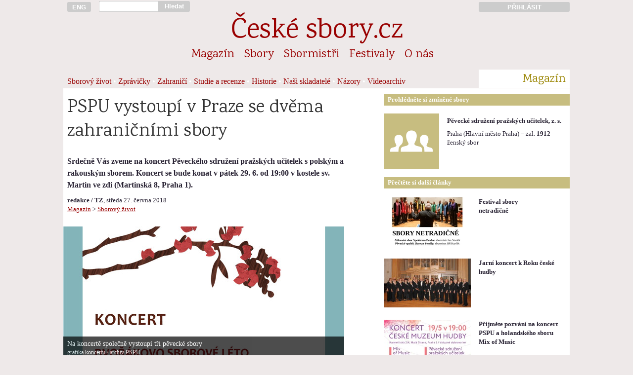

--- FILE ---
content_type: text/html; charset=UTF-8
request_url: https://www.ceskesbory.cz/01-01-clanek.php?id=2904
body_size: 3754
content:
<!DOCTYPE HTML PUBLIC "-//W3C//DTD HTML 4.01//EN">
<html lang="cs">
<head>
<title>PSPU vystoupí v Praze se dvěma zahraničními sbory</title><link href='https://fonts.googleapis.com/css?family=Karma|Rajdhani:500&amp;subset=latin-ext' rel='stylesheet'><link rel='stylesheet' href='styly/web_2017_11_26-01.css' type='text/css'><link rel='stylesheet' href='styly/nahledy_2016_11_28-01.css' type='text/css'><meta http-equiv="Content-Type" content="text/html; charset=UTF-8">
<meta name="keywords" lang='cs' content="sbor pěvecký sbor český sbor pěvecké sbory české sbory sborový zpěv sbormistr sbormistři koncerty hudba zpívání pěvecká výchova česká hudba skladatelé hudební tvorba sborový repertoár zpěv zpívám zpíváme zpívá&#353; zpívají zpívali sboristi skladatel">
<meta name="keywords" lang='en' content="choir choirs czech choirs concerts choirmaster czech music choral music sing singer choral composers">
<meta name="keywords" lang='de' content="Chor Chöre Tschechische Chöre Konzerte Chorleiter Tschechische Music Chormusik">
<meta name="viewport" content="width=device-width, initial-scale=1">
<meta name='description' content='Sborový život | 27. června 2018 | autor: redakce / TZ'><meta name="verify-v1" content="t5/v0ymvQdp1E0WOv+XKMyyO8s3x/bp4Df1PAVYQorI=" />
<meta property="og:site_name" content="České-sbory.cz" />
<meta property="og:url" content="http://www.ceskesbory.cz/01-01-clanek.php?id=2904" />
<meta property="og:type" content="website" />
<meta property="og:title" content="PSPU vystoupí v Praze se dvěma zahraničními sbory" /> 
<meta property="og:description" content="Srdečně Vás zveme na koncert Pěveckého sdružení pražských učitelek s polským a rakouským sborem. Koncert se bude konat v pátek 29. 6. od 19:00 v kostele sv. Martin ve zdi (Martinská 8, Praha 1)." />
<meta property="og:image" content="https://www.ceskesbory.cz/images/102243.jpg" />
<link rel="previewimage" href="https://www.ceskesbory.cz/images/102243_n.jpg">
</head><body><div id='cont'><div id='cont_h'><a href='http://ceskesbory.cz/08-01-index_en.php' title='English version: czech-choirs.eu' class='cont1' id='h_lang' ><button type='button'>ENG</button></a><div class='cont2p' id='h_search'> <form action='search.php' method='GET'><input type='text' name='q' id='h_search_input'></div><div class='contp1p'><button type='submit' id='h_search_submit'>Hledat</button></form></div><div class='cont9'>&nbsp;</div><a href='http://www.ceskesbory.cz/samoobsluha/' title='Přihlásit do Sborové samoobsluhy' id='h_samoobsluha'><div class='cont3p'><button type='button'>PŘIHLÁSIT</button></div></a><hr class=cleaner><div id='h_nazev'><a href='index.php'>České sbory.cz</a></div><ul class='cont16'id='nav_sekce'><li class='nav_sekce'><a href='01-01-index.php?id=1'>Magazín</a></li><li class='nav_sekce'><a href='02-01-index.php'>Sbory</a></li><li class='nav_sekce'><a href='03-01-index.php'>Sbormistři</a></li><li class='nav_sekce'><a href='04-01-index.php'>Festivaly</a></li><li class='nav_sekce'><a href='08-01-index.php'>O nás</a></li></ul><div class='cont13'  id='nav_podsekce'>
<a href='01-01-index.php?id=1'>Sborový život</a> • <a href='01-01-index.php?id=8'>Zprávičky</a> • <a href='01-01-index.php?id=4'>Zahraničí</a> • <a href='01-01-index.php?id=5'>Studie a recenze</a> • <a href='01-01-index.php?id=7'>Historie</a> • <a href='01-01-index.php?id=9'>Naši skladatelé</a> • <a href='01-01-index.php?id=6'>Názory</a> • <a href='01-77-index.php?v=1'>Videoarchiv</a></div>
<div class='cont3p' id='nav_podsekce_sekce'><p>Magazín</p></div>
</div><hr class=cleaner><div id='cont_c'><div id='cont_l'><div class='cont10'><h1>PSPU vystoupí v Praze se dvěma zahraničními sbory</h1></div><div class='cont9'><h2></h2></div><div class='cont9'><p><b>Srdečně Vás zveme na koncert Pěveckého sdružení pražských učitelek s polským a rakouským sborem. Koncert se bude konat v pátek 29. 6. od 19:00 v kostele sv. Martin ve zdi (Martinská 8, Praha 1).</b></p></div><br><br><div class='cont9' id='m_autor_datum'><p class='mensi'><b>redakce / TZ</b>, středa 27. června 2018<br><a href='01-01-index.php'>Magazín</a> > <a href='01-01-index.php?id=1'>Sborový život</a></p></div><div class='contp9 obrazek'><div><img src='https://www.ceskesbory.cz/images/102243_c.jpg?t=' width="568" height="269"><div class='popisek'><p>Na koncertě společně vystoupí tři pěvecké sbory<p class='mensi'><span title=''>grafika koncertu</span> / archiv PSPU</div></div></div><div class='cont9 m_clanek'><p>Koncert se koná v rámci festivalu Dvořákovo sborové léto a vstupné je volné.<p >
<p >
Pěvecké sdružení pražských učitelek bude mít na programu řadu zajímavých českých skladeb - úpravy lidových písní, písně na lidové texty a zhudebněného Jaroslava Seiferta (Píseň o rodné zemi) i Dvořákův Šípek. Kromě nás vystoupí ještě smíšené sbory  Wrzosy Jesieni z Polska a Universitätschor z Innsbrucku. Vystoupení každého sboru přibližně 25 minut.</p></div></div>
<div id='cont_r'>

<div class='cont6p' id='r_box_nadpis'>Prohlédněte si zmíněné sbory</div>
<hr class=cleaner>
<div class='s_th'><div class='cont2 s_th_il'><a href='02-01-detail.php?id=198'><img src='https://www.ceskesbory.cz/images/ico/112i_sbor.png'  border=0 style='width: 112px; height: 112px'></a></div><div class='cont4 s_th_text'><p class='s_th_nazev'><a href='02-01-detail.php?id=198'><b>Pěvecké sdružení pražských učitelek, z. s.</b></a></p><p class='mensi'>Praha (Hlavní město Praha) – zal. <b>1912</b>
        <br>ženský sbor </p></div></div><hr class=cleaner><div class='cont6p' id='r_box_nadpis'>
Přečtěte si další články</div><hr class=cleaner><br><div class='m_th'><a href='01-01-clanek.php?id=3932'><img src='https://www.ceskesbory.cz/images/103455_n.jpg?uq=696e5067d6cb2' width=176px height=99px border=0 class='cont3 m_th_il'></a><div class='cont3'><p class='m_th_nadpis'><a href='01-01-clanek.php?id=3932'>Festival sbory<br> netradičně</a></h4><p class='m_th_abstrakt'></div></div><div class='m_th'><a href='01-01-clanek.php?id=3821'><img src='https://www.ceskesbory.cz/images/101980_n.jpg?uq=696e5067d7339' width=176px height=99px border=0 class='cont3 m_th_il'></a><div class='cont3'><p class='m_th_nadpis'><a href='01-01-clanek.php?id=3821'>Jarní koncert k Roku české hudby</a></h4><p class='m_th_abstrakt'></div></div><div class='m_th'><a href='01-01-clanek.php?id=3713'><img src='https://www.ceskesbory.cz/images/103244_n.jpg?uq=696e5067d7568' width=176px height=99px border=0 class='cont3 m_th_il'></a><div class='cont3'><p class='m_th_nadpis'><a href='01-01-clanek.php?id=3713'>Přijměte pozvání na koncert PSPU a holandského sboru Mix of Music</a></h4><p class='m_th_abstrakt'></div></div><div class='m_th'><a href='01-01-clanek.php?id=3645'><img src='https://www.ceskesbory.cz/images/103170_n.jpg?uq=696e5067d7779' width=176px height=99px border=0 class='cont3 m_th_il'></a><div class='cont3'><p class='m_th_nadpis'><a href='01-01-clanek.php?id=3645'>Přijměte pozvání na Vánoce s flétnami</a></h4><p class='m_th_abstrakt'></div></div><div class='m_th'><a href='01-01-clanek.php?id=3514'><img src='https://www.ceskesbory.cz/images/101980_n.jpg?uq=696e5067d8928' width=176px height=99px border=0 class='cont3 m_th_il'></a><div class='cont3'><p class='m_th_nadpis'><a href='01-01-clanek.php?id=3514'>Přijměte pozvání na adventní koncerty Pěveckého sdružení pražských učitelek</a></h4><p class='m_th_abstrakt'></div></div><div class='m_th'><a href='01-01-clanek.php?id=3493'><img src='https://www.ceskesbory.cz/images/103009_n.jpg?uq=696e5067d8b2f' width=176px height=99px border=0 class='cont3 m_th_il'></a><div class='cont3'><p class='m_th_nadpis'><a href='01-01-clanek.php?id=3493'>Odešel významný český sbormistr Jan Kasal</a></h4><p class='m_th_abstrakt'></div></div><div class='m_th'><a href='01-01-clanek.php?id=3329'><img src='https://www.ceskesbory.cz/images/102808_n.jpg?uq=696e5067d8d23' width=176px height=99px border=0 class='cont3 m_th_il'></a><div class='cont3'><p class='m_th_nadpis'><a href='01-01-clanek.php?id=3329'>Za Františkem Spilkou - vzpomínka na zakladatele našich učitelských sborů</a></h4><p class='m_th_abstrakt'></div></div></div>


<hr class="cleaner">
</div>
<div id="cont_p">
  <div class='cont16'>
<p id='f_copyright'>© Unie českých pěveckých sborů, 2003-2026</p>    <p>Publikování nebo šíření obsahu bez předchozího souhlasu je zakázáno. Za obsah textů odpovídají jejich autoři.</p>
    <p>
      <a href='08-01-index.php'>O nás</a>   
      <a href='08-01-index.php#kontakt'>Kontakty</a>   

 
      
      <a href='08-13-index.php'>Inzerce</a>   
      <a href='00-02-index.php'>Podmínky užívání</a>  
      <a href='00-03-index.php'>Cookies</a>
    </p>
    <p>
      <a href='http://www.cantus.eu'>Časopis Cantus</a>   
      <a href='http://www.festaacademica.cz'>Festa academica</a>   
      <a href='http://www.czech-choirs.eu'>czech-choirs.eu (en)</a>
    </p>    
  </div>
</div>
</body>
  <script>
  // měřící kód Google Analytics -->
  //  (function(i,s,o,g,r,a,m){i['GoogleAnalyticsObject']=r;i[r]=i[r]||function(){
  //  (i[r].q=i[r].q||[]).push(arguments)},i[r].l=1*new Date();a=s.createElement(o),
  //  m=s.getElementsByTagName(o)[0];a.async=1;a.src=g;m.parentNode.insertBefore(a,m)
  //  })(window,document,'script','//www.google-analytics.com/analytics.js','ga');
  //  ga('create', 'UA-56559488-1', 'auto');
  //  ga('send', 'pageview');

  // měřící kód Google Analytics  - kratší a rychlejší verze podle https://phpfashion.com/rychlejsi-stranky-s-google-universal-analytics -->
    ga=function(){ga.q.push(arguments)};ga.q=[];ga.l=+new Date;
    ga('create','UA-56559488-1','auto');ga('send','pageview');
  </script>
  <script src="https://www.google-analytics.com/analytics.js" async defer></script>
  <script>
  // kód Facebooku
  // (function(d, s, id) {
  //  var js, fjs = d.getElementsByTagName(s)[0];
  //  if (d.getElementById(id)) return;
  //  js = d.createElement(s); js.id = id;
  //  js.src = "//connect.facebook.net/cs_CZ/sdk.js#xfbml=1&appId=269539036403612&version=v2.0";
  //  fjs.parentNode.insertBefore(js, fjs);
  // }(document, 'script', 'facebook-jssdk'));
  </script>
<script type="text/javascript">

// function naplnCas (){
//   var datum = new Date(); // prave aktualni cas
//   function pad2(number) {
//     return (number < 10 ? '0' : '') + number
//   }
// aktualniCas = pad2(datum.getHours()) + ":" + pad2(datum.getMinutes()) + ":" + pad2(datum.getSeconds());
// // vybral jsem z data, co potrebuju a obalil znamenky, aby se to prevedlo na retezec
// window.document.getElementById("menu_aktualni_cas").innerHTML = aktualniCas;
// // vypocitana hodnota se vklada jako html dovnitr elemnetu, ktery ma id "cas"
// }

function pridatDoFiltru(x,y) {
  document.getElementById(x).value = document.getElementById(x).value+y
}
function odebratZFiltru(x,y) {
 document.getElementById(x).value = document.getElementById(x).value.replace(y,'')
}


</script></html>